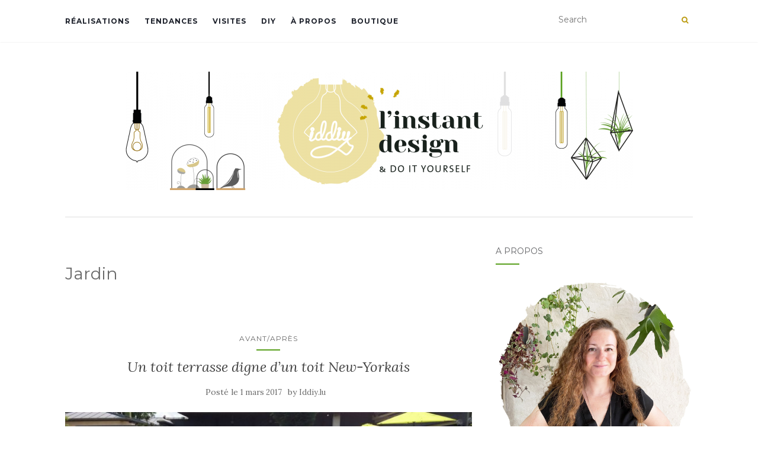

--- FILE ---
content_type: text/html; charset=UTF-8
request_url: http://iddiy.lu/tag/jardin/
body_size: 9948
content:
<!doctype html>
	<!--[if !IE]>
	<html class="no-js non-ie" lang="fr-FR"> <![endif]-->
	<!--[if IE 7 ]>
	<html class="no-js ie7" lang="fr-FR"> <![endif]-->
	<!--[if IE 8 ]>
	<html class="no-js ie8" lang="fr-FR"> <![endif]-->
	<!--[if IE 9 ]>
	<html class="no-js ie9" lang="fr-FR"> <![endif]-->
	<!--[if gt IE 9]><!-->
<html class="no-js" lang="fr-FR"> <!--<![endif]-->
<head>
<meta charset="UTF-8">
<meta name="viewport" content="width=device-width, initial-scale=1">
<link rel="profile" href="http://gmpg.org/xfn/11">
<link rel="pingback" href="http://iddiy.lu/xmlrpc.php">

<title>Jardin &#8211; IDDIY &#8211; Interior Design et DIY</title>
<meta name='robots' content='max-image-preview:large' />
<link rel='dns-prefetch' href='//fonts.googleapis.com' />
<link rel="alternate" type="application/rss+xml" title="IDDIY - Interior Design et DIY &raquo; Flux" href="http://iddiy.lu/feed/" />
<link rel="alternate" type="application/rss+xml" title="IDDIY - Interior Design et DIY &raquo; Flux des commentaires" href="http://iddiy.lu/comments/feed/" />
<link rel="alternate" type="application/rss+xml" title="IDDIY - Interior Design et DIY &raquo; Flux de l’étiquette Jardin" href="http://iddiy.lu/tag/jardin/feed/" />
<script type="text/javascript">
/* <![CDATA[ */
window._wpemojiSettings = {"baseUrl":"https:\/\/s.w.org\/images\/core\/emoji\/15.0.3\/72x72\/","ext":".png","svgUrl":"https:\/\/s.w.org\/images\/core\/emoji\/15.0.3\/svg\/","svgExt":".svg","source":{"concatemoji":"http:\/\/iddiy.lu\/wp-includes\/js\/wp-emoji-release.min.js?ver=6.5.7"}};
/*! This file is auto-generated */
!function(i,n){var o,s,e;function c(e){try{var t={supportTests:e,timestamp:(new Date).valueOf()};sessionStorage.setItem(o,JSON.stringify(t))}catch(e){}}function p(e,t,n){e.clearRect(0,0,e.canvas.width,e.canvas.height),e.fillText(t,0,0);var t=new Uint32Array(e.getImageData(0,0,e.canvas.width,e.canvas.height).data),r=(e.clearRect(0,0,e.canvas.width,e.canvas.height),e.fillText(n,0,0),new Uint32Array(e.getImageData(0,0,e.canvas.width,e.canvas.height).data));return t.every(function(e,t){return e===r[t]})}function u(e,t,n){switch(t){case"flag":return n(e,"\ud83c\udff3\ufe0f\u200d\u26a7\ufe0f","\ud83c\udff3\ufe0f\u200b\u26a7\ufe0f")?!1:!n(e,"\ud83c\uddfa\ud83c\uddf3","\ud83c\uddfa\u200b\ud83c\uddf3")&&!n(e,"\ud83c\udff4\udb40\udc67\udb40\udc62\udb40\udc65\udb40\udc6e\udb40\udc67\udb40\udc7f","\ud83c\udff4\u200b\udb40\udc67\u200b\udb40\udc62\u200b\udb40\udc65\u200b\udb40\udc6e\u200b\udb40\udc67\u200b\udb40\udc7f");case"emoji":return!n(e,"\ud83d\udc26\u200d\u2b1b","\ud83d\udc26\u200b\u2b1b")}return!1}function f(e,t,n){var r="undefined"!=typeof WorkerGlobalScope&&self instanceof WorkerGlobalScope?new OffscreenCanvas(300,150):i.createElement("canvas"),a=r.getContext("2d",{willReadFrequently:!0}),o=(a.textBaseline="top",a.font="600 32px Arial",{});return e.forEach(function(e){o[e]=t(a,e,n)}),o}function t(e){var t=i.createElement("script");t.src=e,t.defer=!0,i.head.appendChild(t)}"undefined"!=typeof Promise&&(o="wpEmojiSettingsSupports",s=["flag","emoji"],n.supports={everything:!0,everythingExceptFlag:!0},e=new Promise(function(e){i.addEventListener("DOMContentLoaded",e,{once:!0})}),new Promise(function(t){var n=function(){try{var e=JSON.parse(sessionStorage.getItem(o));if("object"==typeof e&&"number"==typeof e.timestamp&&(new Date).valueOf()<e.timestamp+604800&&"object"==typeof e.supportTests)return e.supportTests}catch(e){}return null}();if(!n){if("undefined"!=typeof Worker&&"undefined"!=typeof OffscreenCanvas&&"undefined"!=typeof URL&&URL.createObjectURL&&"undefined"!=typeof Blob)try{var e="postMessage("+f.toString()+"("+[JSON.stringify(s),u.toString(),p.toString()].join(",")+"));",r=new Blob([e],{type:"text/javascript"}),a=new Worker(URL.createObjectURL(r),{name:"wpTestEmojiSupports"});return void(a.onmessage=function(e){c(n=e.data),a.terminate(),t(n)})}catch(e){}c(n=f(s,u,p))}t(n)}).then(function(e){for(var t in e)n.supports[t]=e[t],n.supports.everything=n.supports.everything&&n.supports[t],"flag"!==t&&(n.supports.everythingExceptFlag=n.supports.everythingExceptFlag&&n.supports[t]);n.supports.everythingExceptFlag=n.supports.everythingExceptFlag&&!n.supports.flag,n.DOMReady=!1,n.readyCallback=function(){n.DOMReady=!0}}).then(function(){return e}).then(function(){var e;n.supports.everything||(n.readyCallback(),(e=n.source||{}).concatemoji?t(e.concatemoji):e.wpemoji&&e.twemoji&&(t(e.twemoji),t(e.wpemoji)))}))}((window,document),window._wpemojiSettings);
/* ]]> */
</script>
<style id='wp-emoji-styles-inline-css' type='text/css'>

	img.wp-smiley, img.emoji {
		display: inline !important;
		border: none !important;
		box-shadow: none !important;
		height: 1em !important;
		width: 1em !important;
		margin: 0 0.07em !important;
		vertical-align: -0.1em !important;
		background: none !important;
		padding: 0 !important;
	}
</style>
<link rel='stylesheet' id='wp-block-library-css' href='http://iddiy.lu/wp-includes/css/dist/block-library/style.min.css?ver=6.5.7' type='text/css' media='all' />
<style id='classic-theme-styles-inline-css' type='text/css'>
/*! This file is auto-generated */
.wp-block-button__link{color:#fff;background-color:#32373c;border-radius:9999px;box-shadow:none;text-decoration:none;padding:calc(.667em + 2px) calc(1.333em + 2px);font-size:1.125em}.wp-block-file__button{background:#32373c;color:#fff;text-decoration:none}
</style>
<style id='global-styles-inline-css' type='text/css'>
body{--wp--preset--color--black: #000000;--wp--preset--color--cyan-bluish-gray: #abb8c3;--wp--preset--color--white: #ffffff;--wp--preset--color--pale-pink: #f78da7;--wp--preset--color--vivid-red: #cf2e2e;--wp--preset--color--luminous-vivid-orange: #ff6900;--wp--preset--color--luminous-vivid-amber: #fcb900;--wp--preset--color--light-green-cyan: #7bdcb5;--wp--preset--color--vivid-green-cyan: #00d084;--wp--preset--color--pale-cyan-blue: #8ed1fc;--wp--preset--color--vivid-cyan-blue: #0693e3;--wp--preset--color--vivid-purple: #9b51e0;--wp--preset--gradient--vivid-cyan-blue-to-vivid-purple: linear-gradient(135deg,rgba(6,147,227,1) 0%,rgb(155,81,224) 100%);--wp--preset--gradient--light-green-cyan-to-vivid-green-cyan: linear-gradient(135deg,rgb(122,220,180) 0%,rgb(0,208,130) 100%);--wp--preset--gradient--luminous-vivid-amber-to-luminous-vivid-orange: linear-gradient(135deg,rgba(252,185,0,1) 0%,rgba(255,105,0,1) 100%);--wp--preset--gradient--luminous-vivid-orange-to-vivid-red: linear-gradient(135deg,rgba(255,105,0,1) 0%,rgb(207,46,46) 100%);--wp--preset--gradient--very-light-gray-to-cyan-bluish-gray: linear-gradient(135deg,rgb(238,238,238) 0%,rgb(169,184,195) 100%);--wp--preset--gradient--cool-to-warm-spectrum: linear-gradient(135deg,rgb(74,234,220) 0%,rgb(151,120,209) 20%,rgb(207,42,186) 40%,rgb(238,44,130) 60%,rgb(251,105,98) 80%,rgb(254,248,76) 100%);--wp--preset--gradient--blush-light-purple: linear-gradient(135deg,rgb(255,206,236) 0%,rgb(152,150,240) 100%);--wp--preset--gradient--blush-bordeaux: linear-gradient(135deg,rgb(254,205,165) 0%,rgb(254,45,45) 50%,rgb(107,0,62) 100%);--wp--preset--gradient--luminous-dusk: linear-gradient(135deg,rgb(255,203,112) 0%,rgb(199,81,192) 50%,rgb(65,88,208) 100%);--wp--preset--gradient--pale-ocean: linear-gradient(135deg,rgb(255,245,203) 0%,rgb(182,227,212) 50%,rgb(51,167,181) 100%);--wp--preset--gradient--electric-grass: linear-gradient(135deg,rgb(202,248,128) 0%,rgb(113,206,126) 100%);--wp--preset--gradient--midnight: linear-gradient(135deg,rgb(2,3,129) 0%,rgb(40,116,252) 100%);--wp--preset--font-size--small: 13px;--wp--preset--font-size--medium: 20px;--wp--preset--font-size--large: 36px;--wp--preset--font-size--x-large: 42px;--wp--preset--spacing--20: 0.44rem;--wp--preset--spacing--30: 0.67rem;--wp--preset--spacing--40: 1rem;--wp--preset--spacing--50: 1.5rem;--wp--preset--spacing--60: 2.25rem;--wp--preset--spacing--70: 3.38rem;--wp--preset--spacing--80: 5.06rem;--wp--preset--shadow--natural: 6px 6px 9px rgba(0, 0, 0, 0.2);--wp--preset--shadow--deep: 12px 12px 50px rgba(0, 0, 0, 0.4);--wp--preset--shadow--sharp: 6px 6px 0px rgba(0, 0, 0, 0.2);--wp--preset--shadow--outlined: 6px 6px 0px -3px rgba(255, 255, 255, 1), 6px 6px rgba(0, 0, 0, 1);--wp--preset--shadow--crisp: 6px 6px 0px rgba(0, 0, 0, 1);}:where(.is-layout-flex){gap: 0.5em;}:where(.is-layout-grid){gap: 0.5em;}body .is-layout-flex{display: flex;}body .is-layout-flex{flex-wrap: wrap;align-items: center;}body .is-layout-flex > *{margin: 0;}body .is-layout-grid{display: grid;}body .is-layout-grid > *{margin: 0;}:where(.wp-block-columns.is-layout-flex){gap: 2em;}:where(.wp-block-columns.is-layout-grid){gap: 2em;}:where(.wp-block-post-template.is-layout-flex){gap: 1.25em;}:where(.wp-block-post-template.is-layout-grid){gap: 1.25em;}.has-black-color{color: var(--wp--preset--color--black) !important;}.has-cyan-bluish-gray-color{color: var(--wp--preset--color--cyan-bluish-gray) !important;}.has-white-color{color: var(--wp--preset--color--white) !important;}.has-pale-pink-color{color: var(--wp--preset--color--pale-pink) !important;}.has-vivid-red-color{color: var(--wp--preset--color--vivid-red) !important;}.has-luminous-vivid-orange-color{color: var(--wp--preset--color--luminous-vivid-orange) !important;}.has-luminous-vivid-amber-color{color: var(--wp--preset--color--luminous-vivid-amber) !important;}.has-light-green-cyan-color{color: var(--wp--preset--color--light-green-cyan) !important;}.has-vivid-green-cyan-color{color: var(--wp--preset--color--vivid-green-cyan) !important;}.has-pale-cyan-blue-color{color: var(--wp--preset--color--pale-cyan-blue) !important;}.has-vivid-cyan-blue-color{color: var(--wp--preset--color--vivid-cyan-blue) !important;}.has-vivid-purple-color{color: var(--wp--preset--color--vivid-purple) !important;}.has-black-background-color{background-color: var(--wp--preset--color--black) !important;}.has-cyan-bluish-gray-background-color{background-color: var(--wp--preset--color--cyan-bluish-gray) !important;}.has-white-background-color{background-color: var(--wp--preset--color--white) !important;}.has-pale-pink-background-color{background-color: var(--wp--preset--color--pale-pink) !important;}.has-vivid-red-background-color{background-color: var(--wp--preset--color--vivid-red) !important;}.has-luminous-vivid-orange-background-color{background-color: var(--wp--preset--color--luminous-vivid-orange) !important;}.has-luminous-vivid-amber-background-color{background-color: var(--wp--preset--color--luminous-vivid-amber) !important;}.has-light-green-cyan-background-color{background-color: var(--wp--preset--color--light-green-cyan) !important;}.has-vivid-green-cyan-background-color{background-color: var(--wp--preset--color--vivid-green-cyan) !important;}.has-pale-cyan-blue-background-color{background-color: var(--wp--preset--color--pale-cyan-blue) !important;}.has-vivid-cyan-blue-background-color{background-color: var(--wp--preset--color--vivid-cyan-blue) !important;}.has-vivid-purple-background-color{background-color: var(--wp--preset--color--vivid-purple) !important;}.has-black-border-color{border-color: var(--wp--preset--color--black) !important;}.has-cyan-bluish-gray-border-color{border-color: var(--wp--preset--color--cyan-bluish-gray) !important;}.has-white-border-color{border-color: var(--wp--preset--color--white) !important;}.has-pale-pink-border-color{border-color: var(--wp--preset--color--pale-pink) !important;}.has-vivid-red-border-color{border-color: var(--wp--preset--color--vivid-red) !important;}.has-luminous-vivid-orange-border-color{border-color: var(--wp--preset--color--luminous-vivid-orange) !important;}.has-luminous-vivid-amber-border-color{border-color: var(--wp--preset--color--luminous-vivid-amber) !important;}.has-light-green-cyan-border-color{border-color: var(--wp--preset--color--light-green-cyan) !important;}.has-vivid-green-cyan-border-color{border-color: var(--wp--preset--color--vivid-green-cyan) !important;}.has-pale-cyan-blue-border-color{border-color: var(--wp--preset--color--pale-cyan-blue) !important;}.has-vivid-cyan-blue-border-color{border-color: var(--wp--preset--color--vivid-cyan-blue) !important;}.has-vivid-purple-border-color{border-color: var(--wp--preset--color--vivid-purple) !important;}.has-vivid-cyan-blue-to-vivid-purple-gradient-background{background: var(--wp--preset--gradient--vivid-cyan-blue-to-vivid-purple) !important;}.has-light-green-cyan-to-vivid-green-cyan-gradient-background{background: var(--wp--preset--gradient--light-green-cyan-to-vivid-green-cyan) !important;}.has-luminous-vivid-amber-to-luminous-vivid-orange-gradient-background{background: var(--wp--preset--gradient--luminous-vivid-amber-to-luminous-vivid-orange) !important;}.has-luminous-vivid-orange-to-vivid-red-gradient-background{background: var(--wp--preset--gradient--luminous-vivid-orange-to-vivid-red) !important;}.has-very-light-gray-to-cyan-bluish-gray-gradient-background{background: var(--wp--preset--gradient--very-light-gray-to-cyan-bluish-gray) !important;}.has-cool-to-warm-spectrum-gradient-background{background: var(--wp--preset--gradient--cool-to-warm-spectrum) !important;}.has-blush-light-purple-gradient-background{background: var(--wp--preset--gradient--blush-light-purple) !important;}.has-blush-bordeaux-gradient-background{background: var(--wp--preset--gradient--blush-bordeaux) !important;}.has-luminous-dusk-gradient-background{background: var(--wp--preset--gradient--luminous-dusk) !important;}.has-pale-ocean-gradient-background{background: var(--wp--preset--gradient--pale-ocean) !important;}.has-electric-grass-gradient-background{background: var(--wp--preset--gradient--electric-grass) !important;}.has-midnight-gradient-background{background: var(--wp--preset--gradient--midnight) !important;}.has-small-font-size{font-size: var(--wp--preset--font-size--small) !important;}.has-medium-font-size{font-size: var(--wp--preset--font-size--medium) !important;}.has-large-font-size{font-size: var(--wp--preset--font-size--large) !important;}.has-x-large-font-size{font-size: var(--wp--preset--font-size--x-large) !important;}
.wp-block-navigation a:where(:not(.wp-element-button)){color: inherit;}
:where(.wp-block-post-template.is-layout-flex){gap: 1.25em;}:where(.wp-block-post-template.is-layout-grid){gap: 1.25em;}
:where(.wp-block-columns.is-layout-flex){gap: 2em;}:where(.wp-block-columns.is-layout-grid){gap: 2em;}
.wp-block-pullquote{font-size: 1.5em;line-height: 1.6;}
</style>
<link rel='stylesheet' id='activello-bootstrap-css' href='http://iddiy.lu/wp-content/themes/activello/assets/css/bootstrap.min.css?ver=6.5.7' type='text/css' media='all' />
<link rel='stylesheet' id='activello-icons-css' href='http://iddiy.lu/wp-content/themes/activello/assets/css/font-awesome.min.css?ver=6.5.7' type='text/css' media='all' />
<link rel='stylesheet' id='activello-fonts-css' href='//fonts.googleapis.com/css?family=Lora%3A400%2C400italic%2C700%2C700italic%7CMontserrat%3A400%2C700%7CMaven+Pro%3A400%2C700&#038;ver=6.5.7' type='text/css' media='all' />
<link rel='stylesheet' id='activello-style-css' href='http://iddiy.lu/wp-content/themes/activello/style.css?ver=6.5.7' type='text/css' media='all' />
<script type="text/javascript" src="http://iddiy.lu/wp-includes/js/jquery/jquery.min.js?ver=3.7.1" id="jquery-core-js"></script>
<script type="text/javascript" src="http://iddiy.lu/wp-includes/js/jquery/jquery-migrate.min.js?ver=3.4.1" id="jquery-migrate-js"></script>
<script type="text/javascript" src="http://iddiy.lu/wp-content/themes/activello/assets/js/vendor/modernizr.min.js?ver=6.5.7" id="activello-modernizr-js"></script>
<script type="text/javascript" src="http://iddiy.lu/wp-content/themes/activello/assets/js/vendor/bootstrap.min.js?ver=6.5.7" id="activello-bootstrapjs-js"></script>
<script type="text/javascript" src="http://iddiy.lu/wp-content/themes/activello/assets/js/functions.min.js?ver=6.5.7" id="activello-functions-js"></script>
<link rel="https://api.w.org/" href="http://iddiy.lu/wp-json/" /><link rel="alternate" type="application/json" href="http://iddiy.lu/wp-json/wp/v2/tags/39" /><link rel="EditURI" type="application/rsd+xml" title="RSD" href="http://iddiy.lu/xmlrpc.php?rsd" />
<meta name="generator" content="WordPress 6.5.7" />
<style type="text/css">a:hover, a:focus, article.post .post-categories a:hover, article.post .post-categories a:focus, .entry-title a:hover, .entry-title a:focus, .entry-meta a:hover, .entry-meta a:focus, .entry-footer a:hover, .entry-footer a:focus, .read-more a:hover, .read-more a:focus, .social-icons a:hover, .social-icons a:focus, .flex-caption .post-categories a:hover, .flex-caption .post-categories a:focus, .flex-caption .read-more a:hover, .flex-caption .read-more a:focus, .flex-caption h2:hover, .flex-caption h2:focus-within, .comment-meta.commentmetadata a:hover, .comment-meta.commentmetadata a:focus, .post-inner-content .cat-item a:hover, .post-inner-content .cat-item a:focus, .navbar-default .navbar-nav > .active > a, .navbar-default .navbar-nav > .active > a:hover, .navbar-default .navbar-nav > .active > a:focus, .navbar-default .navbar-nav > li > a:hover, .navbar-default .navbar-nav > li > a:focus, .navbar-default .navbar-nav > .open > a, .navbar-default .navbar-nav > .open > a:hover, blockquote:before, .navbar-default .navbar-nav > .open > a:focus, .cat-title a, .single .entry-content a, .site-info a:hover, .site-info a:focus {color:#59a01d}article.post .post-categories:after, .post-inner-content .cat-item:after, #secondary .widget-title:after, .dropdown-menu>.active>a, .dropdown-menu>.active>a:hover, .dropdown-menu>.active>a:focus {background:#59a01d}.label-default[href]:hover, .label-default[href]:focus, .btn-default:hover, .btn-default:focus, .btn-default:active, .btn-default.active, #image-navigation .nav-previous a:hover, #image-navigation .nav-previous a:focus, #image-navigation .nav-next a:hover, #image-navigation .nav-next a:focus, .woocommerce #respond input#submit:hover, .woocommerce #respond input#submit:focus, .woocommerce a.button:hover, .woocommerce a.button:focus, .woocommerce button.button:hover, .woocommerce button.button:focus, .woocommerce input.button:hover, .woocommerce input.button:focus, .woocommerce #respond input#submit.alt:hover, .woocommerce #respond input#submit.alt:focus, .woocommerce a.button.alt:hover, .woocommerce a.button.alt:focus, .woocommerce button.button.alt:hover, .woocommerce button.button.alt:focus, .woocommerce input.button.alt:hover, .woocommerce input.button.alt:focus, .input-group-btn:last-child>.btn:hover, .input-group-btn:last-child>.btn:focus, .scroll-to-top:hover, .scroll-to-top:focus, button, html input[type=button]:hover, html input[type=button]:focus, input[type=reset]:hover, input[type=reset]:focus, .comment-list li .comment-body:after, .page-links a:hover span, .page-links a:focus span, .page-links span, input[type=submit]:hover, input[type=submit]:focus, .comment-form #submit:hover, .comment-form #submit:focus, .tagcloud a:hover, .tagcloud a:focus, .single .entry-content a:hover, .single .entry-content a:focus, .navbar-default .navbar-nav .open .dropdown-menu > li > a:hover, .dropdown-menu> li> a:hover, .dropdown-menu> li> a:focus, .navbar-default .navbar-nav .open .dropdown-menu > li > a:focus {background-color:#59a01d; }input[type="text"]:focus, input[type="email"]:focus, input[type="tel"]:focus, input[type="url"]:focus, input[type="password"]:focus, input[type="search"]:focus, textarea:focus { outline-color: #59a01d; }#social a, .header-search-icon { color:#ba990c}#social a:hover, #social a:focus, .header-search-icon:hover, .header-search-icon:focus  { color:#ba990c}</style>	<style type="text/css">
		#social li{
			display: inline-block;
		}
		#social li,
		#social ul {
			border: 0!important;
			list-style: none;
			padding-left: 0;
			text-align: center;
		}
		#social li a[href*="twitter.com"] .fa:before,
		.fa-twitter:before {
			content: "\f099"
		}
		#social li a[href*="facebook.com"] .fa:before,
		.fa-facebook-f:before,
		.fa-facebook:before {
			content: "\f09a"
		}
		#social li a[href*="github.com"] .fa:before,
		.fa-github:before {
			content: "\f09b"
		}
		#social li a[href*="/feed"] .fa:before,
		.fa-rss:before {
			content: "\f09e"
		}
		#social li a[href*="pinterest.com"] .fa:before,
		.fa-pinterest:before {
			content: "\f0d2"
		}
		#social li a[href*="plus.google.com"] .fa:before,
		.fa-google-plus:before {
			content: "\f0d5"
		}
		#social li a[href*="linkedin.com"] .fa:before,
		.fa-linkedin:before {
			content: "\f0e1"
		}
		#social li a[href*="youtube.com"] .fa:before,
		.fa-youtube:before {
			content: "\f167"
		}
		#social li a[href*="instagram.com"] .fa:before,
		.fa-instagram:before {
			content: "\f16d"
		}
		#social li a[href*="flickr.com"] .fa:before,
		.fa-flickr:before {
			content: "\f16e"
		}
		#social li a[href*="tumblr.com"] .fa:before,
		.fa-tumblr:before {
			content: "\f173"
		}
		#social li a[href*="dribbble.com"] .fa:before,
		.fa-dribbble:before {
			content: "\f17d"
		}
		#social li a[href*="skype.com"] .fa:before,
		.fa-skype:before {
			content: "\f17e"
		}
		#social li a[href*="foursquare.com"] .fa:before,
		.fa-foursquare:before {
			content: "\f180"
		}
		#social li a[href*="vimeo.com"] .fa:before,
		.fa-vimeo-square:before {
			content: "\f194"
		}
		#social li a[href*="weheartit.com"] .fa:before,
		.fa-heart:before {
			content: "\f004"
		}
		#social li a[href*="spotify.com"] .fa:before,
		.fa-spotify:before {
			content: "\f1bc"
		}
		#social li a[href*="soundcloud.com"] .fa:before,
		.fa-soundcloud:before {
			content: "\f1be"
		}
	</style><link rel="icon" href="http://iddiy.lu/wp-content/uploads/2017/01/cropped-favicon-1-150x150.png" sizes="32x32" />
<link rel="icon" href="http://iddiy.lu/wp-content/uploads/2017/01/cropped-favicon-1-300x300.png" sizes="192x192" />
<link rel="apple-touch-icon" href="http://iddiy.lu/wp-content/uploads/2017/01/cropped-favicon-1-300x300.png" />
<meta name="msapplication-TileImage" content="http://iddiy.lu/wp-content/uploads/2017/01/cropped-favicon-1-300x300.png" />

</head>

<body class="archive tag tag-jardin tag-39 wp-custom-logo has-sidebar-right">
<div id="page" class="hfeed site">

	<header id="masthead" class="site-header" role="banner">
		<nav class="navbar navbar-default" role="navigation">
			<div class="container">
				<div class="row">
					<div class="site-navigation-inner col-sm-12">
						<div class="navbar-header">
							<button type="button" class="btn navbar-toggle" data-toggle="collapse" data-target=".navbar-ex1-collapse">
								<span class="sr-only">Afficher/masquer la navigation</span>
								<span class="icon-bar"></span>
								<span class="icon-bar"></span>
								<span class="icon-bar"></span>
							</button>
						</div>
						<div class="collapse navbar-collapse navbar-ex1-collapse"><ul id="menu-menu-en-tete" class="nav navbar-nav"><li id="menu-item-94" class="menu-item menu-item-type-taxonomy menu-item-object-category menu-item-94"><a title="RÉALISATIONS" href="http://iddiy.lu/category/realisations/">RÉALISATIONS</a></li>
<li id="menu-item-97" class="menu-item menu-item-type-taxonomy menu-item-object-category menu-item-97"><a title="TENDANCES" href="http://iddiy.lu/category/tendances/">TENDANCES</a></li>
<li id="menu-item-1103" class="menu-item menu-item-type-taxonomy menu-item-object-category menu-item-1103"><a title="VISITES" href="http://iddiy.lu/category/visites/">VISITES</a></li>
<li id="menu-item-93" class="menu-item menu-item-type-taxonomy menu-item-object-category menu-item-93"><a title="DIY" href="http://iddiy.lu/category/diy/">DIY</a></li>
<li id="menu-item-32" class="menu-item menu-item-type-post_type menu-item-object-page menu-item-32"><a title="À PROPOS" href="http://iddiy.lu/a-propos/">À PROPOS</a></li>
<li id="menu-item-1608" class="menu-item menu-item-type-custom menu-item-object-custom menu-item-1608"><a title="BOUTIQUE" href="https://www.etsy.com/fr/shop/Iddiy?ref=l2-shopheader-name">BOUTIQUE</a></li>
</ul></div>
						<div class="nav-search"><form action="http://iddiy.lu/" method="get"><input type="text" name="s" value="" placeholder="Search"><button type="submit" class="header-search-icon" name="submit" id="searchsubmit" value="Recherche"><i class="fa fa-search"></i></button></form>							
						</div>
					</div>
				</div>
			</div>
		</nav><!-- .site-navigation -->

		
		<div class="container">
			<div id="logo">
				<span class="site-name">
									<a href="http://iddiy.lu/" class="custom-logo-link" rel="home"><img width="857" height="200" src="http://iddiy.lu/wp-content/uploads/2021/09/cropped-en-tete-logo-v2-20210907-1.png" class="custom-logo" alt="IDDIY &#8211; Interior Design et DIY" decoding="async" fetchpriority="high" srcset="http://iddiy.lu/wp-content/uploads/2021/09/cropped-en-tete-logo-v2-20210907-1.png 857w, http://iddiy.lu/wp-content/uploads/2021/09/cropped-en-tete-logo-v2-20210907-1-300x70.png 300w, http://iddiy.lu/wp-content/uploads/2021/09/cropped-en-tete-logo-v2-20210907-1-768x179.png 768w" sizes="(max-width: 857px) 100vw, 857px" /></a>
									</span><!-- end of .site-name -->

							</div><!-- end of #logo -->

						<div id="line"></div>
					</div>

	</header><!-- #masthead -->


	<div id="content" class="site-content">

		<div class="top-section">
					</div>

		<div class="container main-content-area">

									
			<div class="row">
				<div class="main-content-inner col-sm-12 col-md-8 side-right">

	<section id="primary" class="content-area">
		<main id="main" class="site-main" role="main">

		
			<header class="page-header">
				<h1 class="page-title">
					Jardin				</h1>
							</header><!-- .page-header -->

						
				
<article id="post-377" class="post-377 post type-post status-publish format-standard has-post-thumbnail hentry category-avant-apres tag-avantapres tag-jardin tag-meuble tag-outdoor tag-palette tag-professionnel tag-terrasse tag-toit">
	<div class="blog-item-wrap">
		<div class="post-inner-content">
			<header class="entry-header page-header">
				<ul class="single-category">	<li class="cat-item cat-item-38"><a href="http://iddiy.lu/category/realisations/avant-apres/">AVANT/APRÈS</a>
</li>
</ul>				<h2 class="entry-title"><a href="http://iddiy.lu/un-toit-terrasse-digne-dun-toit-new-yorkais/" rel="bookmark">Un toit terrasse digne d&rsquo;un toit New-Yorkais</a></h2>

								<div class="entry-meta">
					<span class="posted-on">Posté le <a href="http://iddiy.lu/un-toit-terrasse-digne-dun-toit-new-yorkais/" rel="bookmark"><time class="entry-date published" datetime="2017-03-01T19:25:39+01:00">1 mars 2017</time><time class="updated" datetime="2017-06-30T22:04:58+02:00">30 juin 2017</time></a></span>by <span class="author vcard"><a class="url fn n" href="http://iddiy.lu/author/admin3462/">Iddiy.lu</a></span>
					
				</div><!-- .entry-meta -->
							</header><!-- .entry-header -->

			<a href="http://iddiy.lu/un-toit-terrasse-digne-dun-toit-new-yorkais/" title="Un toit terrasse digne d&rsquo;un toit New-Yorkais" >
				<img width="710" height="335" src="http://iddiy.lu/wp-content/uploads/2017/03/img-une-terrasse-710x335.jpg" class="single-featured wp-post-image" alt="toit terrasse" decoding="async" />			</a>

						<div class="entry-content">

				<p>L&rsquo;objectif de ce projet était de faire littéralement du neuf avec du vieux ! Le challenge proposé par ce client professionnel était de réhabiliter un appartement des années 70, resté dans son jus, de plus de 200 m² avec toit terrasse, en locaux professionnels. Dans un soucis de timing avec les différents corps de métier devant [&hellip;]</p>

				
								<div class="read-more">
					<a href="http://iddiy.lu/un-toit-terrasse-digne-dun-toit-new-yorkais/" title="Un toit terrasse digne d&rsquo;un toit New-Yorkais">En savoir plus</a>
				</div>
				
							</div><!-- .entry-content -->
					</div>
	</div>
</article><!-- #post-## -->

			
			
		
		</main><!-- #main -->
	</section><!-- #primary -->

</div>

		            
		<div id="secondary" class="widget-area col-sm-12 col-md-4" role="complementary">
			<div class="inner">
								<aside id="text-3" class="widget widget_text"><h3 class="widget-title">A PROPOS</h3>			<div class="textwidget"><p>
<img alt="" src="http://iddiy.lu/wp-content/uploads/2021/09/hello-avatar.jpg"/></p>
<p><b>IDDIY</b>, c'est une bonne dose d'"<b>Iddi</b>" déco, de Design et de <b>Do It Yourself</b>, que je vous livre du Luxembourg, au fil des tendances et de mes réalisations.</p>
</div>
		</aside><aside id="search-4" class="widget widget_search">
<form role="search" method="get" class="form-search" action="http://iddiy.lu/">
  <div class="input-group">
	  <label class="screen-reader-text" for="s">Recherche :</label>
	<input type="text" class="form-control search-query" placeholder="Rechercher&hellip;" value="" name="s" title="Recherche :" />
	<span class="input-group-btn">
	  <button type="submit" class="btn btn-default" name="submit" id="searchsubmit" value="Rerchercher">Recherche</button>
	</span>
  </div>
</form>
</aside><aside id="activello-social-2" class="widget activello-social"><h3 class="widget-title">Suivez-nous</h3>
	<!-- social icons -->
	<div class="social-icons sticky-sidebar-social">


	<nav id="social" class="social-icons"><ul id="menu-social-items" class="social-menu"><li id="menu-item-339" class="menu-item menu-item-type-custom menu-item-object-custom menu-item-339"><a href="https://www.facebook.com/Iddiy.lu/"><i class="social_icon fa"><span>FACEBOOK</span></i></a></li>
<li id="menu-item-340" class="menu-item menu-item-type-custom menu-item-object-custom menu-item-340"><a href="https://fr.pinterest.com/iddiylu/"><i class="social_icon fa"><span>PINTEREST</span></i></a></li>
<li id="menu-item-538" class="menu-item menu-item-type-custom menu-item-object-custom menu-item-538"><a href="http://https://www.instagram.com/iddiy_lu/"><i class="social_icon fa"><span>INSTAGRAM</span></i></a></li>
</ul></nav>

	</div><!-- end social icons -->


		</aside><aside id="activello_recent_posts-2" class="widget activello-recent-posts"><h3 class="widget-title">Articles récents</h3>
	<!-- recent posts -->
		  <div class="recent-posts-wrapper">

				
					
						<!-- post -->
						<div class="post">

						  <!-- image -->
						  <div class="post-image ">

								<a href="http://iddiy.lu/avant-apres-renovation-et-design-dun-restaurant-italien/"><img width="150" height="150" src="http://iddiy.lu/wp-content/uploads/2023/01/img-une-osteria-1-150x150.jpg" class="attachment-thumbnail size-thumbnail wp-post-image" alt="" decoding="async" loading="lazy" /></a>

						  </div> <!-- end post image -->

						  <!-- content -->
						  <div class="post-content">

							  <a href="http://iddiy.lu/avant-apres-renovation-et-design-dun-restaurant-italien/">Avant-après : rénovation et design d&rsquo;un restaurant italien</a>
							  <span class="date">- 22 Jan , 2023</span>

						  </div><!-- end content -->
						</div><!-- end post -->

						
					
					
						<!-- post -->
						<div class="post">

						  <!-- image -->
						  <div class="post-image ">

								<a href="http://iddiy.lu/diy-calendrier-de-lavent-en-relief/"><img width="150" height="150" src="http://iddiy.lu/wp-content/uploads/2021/11/img-une-calendrier-150x150.jpg" class="attachment-thumbnail size-thumbnail wp-post-image" alt="" decoding="async" loading="lazy" /></a>

						  </div> <!-- end post image -->

						  <!-- content -->
						  <div class="post-content">

							  <a href="http://iddiy.lu/diy-calendrier-de-lavent-en-relief/">DIY calendrier de l&rsquo;avent en relief</a>
							  <span class="date">- 11 Nov , 2021</span>

						  </div><!-- end content -->
						</div><!-- end post -->

						
					
					
						<!-- post -->
						<div class="post">

						  <!-- image -->
						  <div class="post-image ">

								<a href="http://iddiy.lu/diy-citrouille-terrazzo/"><img width="150" height="150" src="http://iddiy.lu/wp-content/uploads/2021/10/img-une-citrouille-terrazzo-150x150.jpg" class="attachment-thumbnail size-thumbnail wp-post-image" alt="" decoding="async" loading="lazy" /></a>

						  </div> <!-- end post image -->

						  <!-- content -->
						  <div class="post-content">

							  <a href="http://iddiy.lu/diy-citrouille-terrazzo/">DIY citrouille terrazzo d&rsquo;Halloween</a>
							  <span class="date">- 21 Oct , 2021</span>

						  </div><!-- end content -->
						</div><!-- end post -->

						
					
		  </div> <!-- end posts wrapper -->

		</aside><aside id="text-4" class="widget widget_text">			<div class="textwidget"><p>
<a href="http://iddiy.lu/mes-bonnes-adresses-web/"><img alt="adresses" src="http://iddiy.lu/wp-content/uploads/2017/03/ENCART-WEB.png"/></a>
</p></div>
		</aside><aside id="tag_cloud-2" class="widget widget_tag_cloud"><h3 class="widget-title">Articles par thème</h3><div class="tagcloud"><a href="http://iddiy.lu/tag/air-plant/" class="tag-cloud-link tag-link-91 tag-link-position-1" style="font-size: 11.142857142857pt;" aria-label="Air plant (4 éléments)">Air plant</a>
<a href="http://iddiy.lu/tag/ampoule/" class="tag-cloud-link tag-link-81 tag-link-position-2" style="font-size: 11.142857142857pt;" aria-label="Ampoule (4 éléments)">Ampoule</a>
<a href="http://iddiy.lu/tag/architecture/" class="tag-cloud-link tag-link-71 tag-link-position-3" style="font-size: 9.7142857142857pt;" aria-label="Architecture (3 éléments)">Architecture</a>
<a href="http://iddiy.lu/tag/atelier/" class="tag-cloud-link tag-link-58 tag-link-position-4" style="font-size: 12.285714285714pt;" aria-label="Atelier (5 éléments)">Atelier</a>
<a href="http://iddiy.lu/tag/avantapres/" class="tag-cloud-link tag-link-55 tag-link-position-5" style="font-size: 13.285714285714pt;" aria-label="avant/après (6 éléments)">avant/après</a>
<a href="http://iddiy.lu/tag/besta/" class="tag-cloud-link tag-link-30 tag-link-position-6" style="font-size: 11.142857142857pt;" aria-label="Besta (4 éléments)">Besta</a>
<a href="http://iddiy.lu/tag/chalet/" class="tag-cloud-link tag-link-33 tag-link-position-7" style="font-size: 8pt;" aria-label="Chalet (2 éléments)">Chalet</a>
<a href="http://iddiy.lu/tag/chambre/" class="tag-cloud-link tag-link-28 tag-link-position-8" style="font-size: 9.7142857142857pt;" aria-label="Chambre (3 éléments)">Chambre</a>
<a href="http://iddiy.lu/tag/citrouille/" class="tag-cloud-link tag-link-100 tag-link-position-9" style="font-size: 9.7142857142857pt;" aria-label="citrouille (3 éléments)">citrouille</a>
<a href="http://iddiy.lu/tag/claustra/" class="tag-cloud-link tag-link-75 tag-link-position-10" style="font-size: 9.7142857142857pt;" aria-label="Claustra (3 éléments)">Claustra</a>
<a href="http://iddiy.lu/tag/coup-de-coeur/" class="tag-cloud-link tag-link-17 tag-link-position-11" style="font-size: 8pt;" aria-label="coup de coeur (2 éléments)">coup de coeur</a>
<a href="http://iddiy.lu/tag/coups-de-coeur/" class="tag-cloud-link tag-link-19 tag-link-position-12" style="font-size: 11.142857142857pt;" aria-label="Coups de coeur (4 éléments)">Coups de coeur</a>
<a href="http://iddiy.lu/tag/cuisine/" class="tag-cloud-link tag-link-27 tag-link-position-13" style="font-size: 9.7142857142857pt;" aria-label="Cuisine (3 éléments)">Cuisine</a>
<a href="http://iddiy.lu/tag/design/" class="tag-cloud-link tag-link-59 tag-link-position-14" style="font-size: 12.285714285714pt;" aria-label="Design (5 éléments)">Design</a>
<a href="http://iddiy.lu/tag/diy/" class="tag-cloud-link tag-link-24 tag-link-position-15" style="font-size: 22pt;" aria-label="DIY (28 éléments)">DIY</a>
<a href="http://iddiy.lu/tag/decor-mural/" class="tag-cloud-link tag-link-50 tag-link-position-16" style="font-size: 8pt;" aria-label="Décor mural (2 éléments)">Décor mural</a>
<a href="http://iddiy.lu/tag/entree/" class="tag-cloud-link tag-link-34 tag-link-position-17" style="font-size: 11.142857142857pt;" aria-label="Entrée (4 éléments)">Entrée</a>
<a href="http://iddiy.lu/tag/etageres/" class="tag-cloud-link tag-link-70 tag-link-position-18" style="font-size: 9.7142857142857pt;" aria-label="Etagères (3 éléments)">Etagères</a>
<a href="http://iddiy.lu/tag/graphic-design/" class="tag-cloud-link tag-link-64 tag-link-position-19" style="font-size: 11.142857142857pt;" aria-label="Graphic Design (4 éléments)">Graphic Design</a>
<a href="http://iddiy.lu/tag/halloween/" class="tag-cloud-link tag-link-101 tag-link-position-20" style="font-size: 9.7142857142857pt;" aria-label="halloween (3 éléments)">halloween</a>
<a href="http://iddiy.lu/tag/himmeli/" class="tag-cloud-link tag-link-90 tag-link-position-21" style="font-size: 11.142857142857pt;" aria-label="Himmeli (4 éléments)">Himmeli</a>
<a href="http://iddiy.lu/tag/ikea/" class="tag-cloud-link tag-link-65 tag-link-position-22" style="font-size: 11.142857142857pt;" aria-label="Ikea (4 éléments)">Ikea</a>
<a href="http://iddiy.lu/tag/interior-design/" class="tag-cloud-link tag-link-63 tag-link-position-23" style="font-size: 20pt;" aria-label="Interior Design (20 éléments)">Interior Design</a>
<a href="http://iddiy.lu/tag/kids/" class="tag-cloud-link tag-link-26 tag-link-position-24" style="font-size: 16pt;" aria-label="Kids (10 éléments)">Kids</a>
<a href="http://iddiy.lu/tag/marbre/" class="tag-cloud-link tag-link-18 tag-link-position-25" style="font-size: 9.7142857142857pt;" aria-label="marbre (3 éléments)">marbre</a>
<a href="http://iddiy.lu/tag/meuble/" class="tag-cloud-link tag-link-32 tag-link-position-26" style="font-size: 14pt;" aria-label="Meuble (7 éléments)">Meuble</a>
<a href="http://iddiy.lu/tag/miroir/" class="tag-cloud-link tag-link-56 tag-link-position-27" style="font-size: 13.285714285714pt;" aria-label="Miroir (6 éléments)">Miroir</a>
<a href="http://iddiy.lu/tag/noel/" class="tag-cloud-link tag-link-23 tag-link-position-28" style="font-size: 9.7142857142857pt;" aria-label="Noël (3 éléments)">Noël</a>
<a href="http://iddiy.lu/tag/origami/" class="tag-cloud-link tag-link-85 tag-link-position-29" style="font-size: 9.7142857142857pt;" aria-label="Origami (3 éléments)">Origami</a>
<a href="http://iddiy.lu/tag/paper-design/" class="tag-cloud-link tag-link-53 tag-link-position-30" style="font-size: 9.7142857142857pt;" aria-label="Paper design (3 éléments)">Paper design</a>
<a href="http://iddiy.lu/tag/papier-peint/" class="tag-cloud-link tag-link-21 tag-link-position-31" style="font-size: 16pt;" aria-label="Papier-peint (10 éléments)">Papier-peint</a>
<a href="http://iddiy.lu/tag/paravent/" class="tag-cloud-link tag-link-76 tag-link-position-32" style="font-size: 8pt;" aria-label="Paravent (2 éléments)">Paravent</a>
<a href="http://iddiy.lu/tag/professionnel/" class="tag-cloud-link tag-link-62 tag-link-position-33" style="font-size: 9.7142857142857pt;" aria-label="Professionnel (3 éléments)">Professionnel</a>
<a href="http://iddiy.lu/tag/recyclage/" class="tag-cloud-link tag-link-103 tag-link-position-34" style="font-size: 12.285714285714pt;" aria-label="recyclage (5 éléments)">recyclage</a>
<a href="http://iddiy.lu/tag/restaurant/" class="tag-cloud-link tag-link-73 tag-link-position-35" style="font-size: 8pt;" aria-label="Restaurant (2 éléments)">Restaurant</a>
<a href="http://iddiy.lu/tag/salon/" class="tag-cloud-link tag-link-31 tag-link-position-36" style="font-size: 12.285714285714pt;" aria-label="Salon (5 éléments)">Salon</a>
<a href="http://iddiy.lu/tag/sous-pente/" class="tag-cloud-link tag-link-45 tag-link-position-37" style="font-size: 8pt;" aria-label="Sous-pente (2 éléments)">Sous-pente</a>
<a href="http://iddiy.lu/tag/suspension/" class="tag-cloud-link tag-link-83 tag-link-position-38" style="font-size: 11.142857142857pt;" aria-label="Suspension (4 éléments)">Suspension</a>
<a href="http://iddiy.lu/tag/table/" class="tag-cloud-link tag-link-86 tag-link-position-39" style="font-size: 9.7142857142857pt;" aria-label="Table (3 éléments)">Table</a>
<a href="http://iddiy.lu/tag/tendances/" class="tag-cloud-link tag-link-16 tag-link-position-40" style="font-size: 13.285714285714pt;" aria-label="tendances (6 éléments)">tendances</a>
<a href="http://iddiy.lu/tag/terrasse/" class="tag-cloud-link tag-link-40 tag-link-position-41" style="font-size: 9.7142857142857pt;" aria-label="Terrasse (3 éléments)">Terrasse</a>
<a href="http://iddiy.lu/tag/terrazzo/" class="tag-cloud-link tag-link-49 tag-link-position-42" style="font-size: 11.142857142857pt;" aria-label="Terrazzo (4 éléments)">Terrazzo</a>
<a href="http://iddiy.lu/tag/toit/" class="tag-cloud-link tag-link-29 tag-link-position-43" style="font-size: 8pt;" aria-label="Toit (2 éléments)">Toit</a>
<a href="http://iddiy.lu/tag/urban-jungle/" class="tag-cloud-link tag-link-111 tag-link-position-44" style="font-size: 9.7142857142857pt;" aria-label="Urban jungle (3 éléments)">Urban jungle</a>
<a href="http://iddiy.lu/tag/verriere/" class="tag-cloud-link tag-link-57 tag-link-position-45" style="font-size: 14.714285714286pt;" aria-label="Verrière (8 éléments)">Verrière</a></div>
</aside><aside id="search-3" class="widget widget_search">
<form role="search" method="get" class="form-search" action="http://iddiy.lu/">
  <div class="input-group">
	  <label class="screen-reader-text" for="s">Recherche :</label>
	<input type="text" class="form-control search-query" placeholder="Rechercher&hellip;" value="" name="s" title="Recherche :" />
	<span class="input-group-btn">
	  <button type="submit" class="btn btn-default" name="submit" id="searchsubmit" value="Rerchercher">Recherche</button>
	</span>
  </div>
</form>
</aside><aside id="block-2" class="widget widget_block widget_text">
<p><a data-pin-do="embedUser" data-pin-lang="fr" data-pin-board-width="334" data-pin-scale-height="334" data-pin-scale-width="115" href="https://www.pinterest.com/iddiylu/"></a></p>
</aside>			</div>
		</div><!-- #secondary -->
					</div><!-- close .*-inner (main-content or sidebar, depending if sidebar is used) -->
			</div><!-- close .row -->
		</div><!-- close .container -->
	</div><!-- close .site-content -->

	<div id="footer-area">
		<footer id="colophon" class="site-footer" role="contentinfo">
			<div class="site-info container">
				<div class="row">
					<nav id="social" class="social-icons"><ul id="menu-social-items" class="social-menu"><li class="menu-item menu-item-type-custom menu-item-object-custom menu-item-339"><a href="https://www.facebook.com/Iddiy.lu/"><i class="social_icon fa"><span>FACEBOOK</span></i></a></li>
<li class="menu-item menu-item-type-custom menu-item-object-custom menu-item-340"><a href="https://fr.pinterest.com/iddiylu/"><i class="social_icon fa"><span>PINTEREST</span></i></a></li>
<li class="menu-item menu-item-type-custom menu-item-object-custom menu-item-538"><a href="http://https://www.instagram.com/iddiy_lu/"><i class="social_icon fa"><span>INSTAGRAM</span></i></a></li>
</ul></nav>					<div class="copyright col-md-12">
						Activello						Thème par <a href="http://colorlib.com/" target="_blank">Colorlib</a>. Propulsé par <a href="http://wordpress.org/" target="_blank">WordPress</a>					</div>
				</div>
			</div><!-- .site-info -->
			<button class="scroll-to-top"><i class="fa fa-angle-up"></i></button><!-- .scroll-to-top -->
		</footer><!-- #colophon -->
	</div>
</div><!-- #page -->

		<script type="text/javascript">
			jQuery( document ).ready( function( $ ){
				if ( $( window ).width() >= 767 ){
					$( '.navbar-nav > li.menu-item > a' ).click( function(){
						if( $( this ).attr('target') !== '_blank' ){
							window.location = $( this ).attr( 'href' );
						}else{
							var win = window.open($( this ).attr( 'href' ), '_blank');
							win.focus();
						}
					});
				}
			});
		</script>
	<script type="text/javascript" src="http://iddiy.lu/wp-content/themes/activello/assets/js/skip-link-focus-fix.js?ver=20140222" id="activello-skip-link-focus-fix-js"></script>

</body>
</html>
